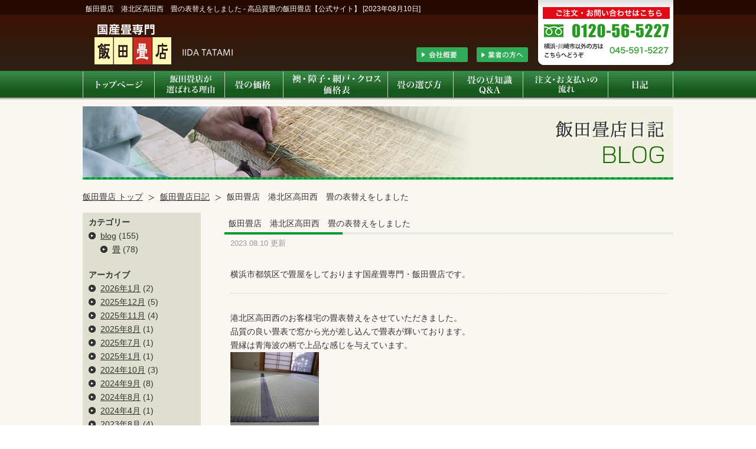

--- FILE ---
content_type: text/html; charset=UTF-8
request_url: https://www.tatami-iida.com/1394
body_size: 5769
content:
<!DOCTYPE HTML>
<html lang="ja">
<head>
	<meta charset="utf-8">
<link rel="alternate" type="application/rss+xml" title="飯田畳店 &raquo; 飯田畳店　港北区高田西　畳の表替えをしました のコメントのフィード" href="https://www.tatami-iida.com/1394/feed" />
		<script type="text/javascript">
			window._wpemojiSettings = {"baseUrl":"https:\/\/s.w.org\/images\/core\/emoji\/72x72\/","ext":".png","source":{"concatemoji":"https:\/\/www.tatami-iida.com\/wordpress\/wp-includes\/js\/wp-emoji-release.min.js?ver=4.2.38"}};
			!function(e,n,t){var a;function o(e){var t=n.createElement("canvas"),a=t.getContext&&t.getContext("2d");return!(!a||!a.fillText)&&(a.textBaseline="top",a.font="600 32px Arial","flag"===e?(a.fillText(String.fromCharCode(55356,56812,55356,56807),0,0),3e3<t.toDataURL().length):(a.fillText(String.fromCharCode(55357,56835),0,0),0!==a.getImageData(16,16,1,1).data[0]))}function i(e){var t=n.createElement("script");t.src=e,t.type="text/javascript",n.getElementsByTagName("head")[0].appendChild(t)}t.supports={simple:o("simple"),flag:o("flag")},t.DOMReady=!1,t.readyCallback=function(){t.DOMReady=!0},t.supports.simple&&t.supports.flag||(a=function(){t.readyCallback()},n.addEventListener?(n.addEventListener("DOMContentLoaded",a,!1),e.addEventListener("load",a,!1)):(e.attachEvent("onload",a),n.attachEvent("onreadystatechange",function(){"complete"===n.readyState&&t.readyCallback()})),(a=t.source||{}).concatemoji?i(a.concatemoji):a.wpemoji&&a.twemoji&&(i(a.twemoji),i(a.wpemoji)))}(window,document,window._wpemojiSettings);
		</script>
		<style type="text/css">
img.wp-smiley,
img.emoji {
	display: inline !important;
	border: none !important;
	box-shadow: none !important;
	height: 1em !important;
	width: 1em !important;
	margin: 0 .07em !important;
	vertical-align: -0.1em !important;
	background: none !important;
	padding: 0 !important;
}
</style>
<link rel='stylesheet' id='contact-form-7-css'  href='https://www.tatami-iida.com/wordpress/wp-content/plugins/contact-form-7/includes/css/styles.css?ver=4.3.1' type='text/css' media='all' />
<link rel='stylesheet' id='wp-pagenavi-css'  href='https://www.tatami-iida.com/wordpress/wp-content/plugins/wp-pagenavi/pagenavi-css.css?ver=2.70' type='text/css' media='all' />
<script type='text/javascript' src='https://www.tatami-iida.com/wordpress/wp-includes/js/jquery/jquery.js?ver=1.11.2'></script>
<script type='text/javascript' src='https://www.tatami-iida.com/wordpress/wp-includes/js/jquery/jquery-migrate.min.js?ver=1.2.1'></script>
<link rel='canonical' href='https://www.tatami-iida.com/1394' />
<link rel='shortlink' href='https://www.tatami-iida.com/?p=1394' />
	<title>飯田畳店　港北区高田西　畳の表替えをしました - 高品質畳の飯田畳店【公式サイト】 [2023年08月10日]</title>
	<meta name="description" content="飯田畳店　港北区高田西　畳の表替えをしました - 横浜市都筑区の国産畳専門、飯田畳店" />
	<meta name="keywords" content="飯田畳店　港北区高田西　畳の表替えをしました,畳張替え,都筑区,港北区,青葉区,宮前区,緑区,横浜市,川崎市,琉球畳">

		<link rel="stylesheet" href="https://www.tatami-iida.com/wordpress/wp-content/themes/iidatatami/iidatatami.css" type="text/css">
		<script src="https://ajax.googleapis.com/ajax/libs/jquery/2.1.4/jquery.min.js" type="text/javascript" ></script>






	<!-- GA -->
	<script>
	  (function(i,s,o,g,r,a,m){i['GoogleAnalyticsObject']=r;i[r]=i[r]||function(){
	  (i[r].q=i[r].q||[]).push(arguments)},i[r].l=1*new Date();a=s.createElement(o),
	  m=s.getElementsByTagName(o)[0];a.async=1;a.src=g;m.parentNode.insertBefore(a,m)
	  })(window,document,'script','//www.google-analytics.com/analytics.js','ga');

	  ga('create', 'UA-1301357-1', 'auto');
	  ga('send', 'pageview');

	</script>

	<!-- Google tag (gtag.js) -->
		<script async src="https://www.googletagmanager.com/gtag/js?id=G-WZXS5P412Y"></script>
		<script>
		window.dataLayer = window.dataLayer || [];
		function gtag(){dataLayer.push(arguments);}
		gtag('js', new Date());

		gtag('config', 'G-WZXS5P412Y');
		</script>

</head>
<body>
<a name="top"></a>

<!-- wrap -->
<div id="wrap">

	<!-- header -->
	<header>
		<div id="header_top">
						<h1>飯田畳店　港北区高田西　畳の表替えをしました - 高品質畳の飯田畳店【公式サイト】 [2023年08月10日]</h1>
			<a href="https://www.tatami-iida.com/"><img id="logo" src="https://www.tatami-iida.com/wordpress/wp-content/themes/iidatatami/images/logo.jpg" alt="国産畳専門 飯田畳店 IIDA TATAMI"></a>
			<ul id="subbtn">
				<li><a href="https://www.tatami-iida.com/company"><img class="over" src="https://www.tatami-iida.com/wordpress/wp-content/themes/iidatatami/images/navi_subbtn_01.jpg" alt="会社概要"></a></li>
				<li><a href="https://www.tatami-iida.com/trader"><img class="over" src="https://www.tatami-iida.com/wordpress/wp-content/themes/iidatatami/images/navi_subbtn_02.jpg" alt="業者の方へ"></a></li>
			</ul>
			<img id="top_telno_01" src="https://www.tatami-iida.com/wordpress/wp-content/themes/iidatatami/images/top_telno_01.jpg" alt="ご注文・お問合わせはこちら：0120-56-5227">
			<img id="top_telno_02" src="https://www.tatami-iida.com/wordpress/wp-content/themes/iidatatami/images/top_telno_02.jpg" alt="横浜・川崎市以外の方はこちら：045-591-5227">
		</div>
		<div id="header_bottom">
						<nav>
			<ul id="top_navigation">
				<li><a href="https://www.tatami-iida.com/"><img src="https://www.tatami-iida.com/wordpress/wp-content/themes/iidatatami/images/navibtn_01.jpg" alt="トップページ" class="over"></a></li>
				<li><a href="https://www.tatami-iida.com/about"><img src="https://www.tatami-iida.com/wordpress/wp-content/themes/iidatatami/images/navibtn_02.jpg" alt="飯田畳店が選ばれる理由" class="over"></a></li>
				<li><a href="https://www.tatami-iida.com/price"><img src="https://www.tatami-iida.com/wordpress/wp-content/themes/iidatatami/images/navibtn_03.jpg" alt="畳の価格" class="over"></a></li>
				<li><a href="https://www.tatami-iida.com/price_other"><img src="https://www.tatami-iida.com/wordpress/wp-content/themes/iidatatami/images/navibtn_04.jpg" alt="襖・障子・網戸・クロス価格表" class="over"></a></li>

				<li><a href="https://www.tatami-iida.com/choice"><img src="https://www.tatami-iida.com/wordpress/wp-content/themes/iidatatami/images/navibtn_05.jpg" alt="畳の選び方" class="over"></a></li>
				<li><a href="https://www.tatami-iida.com/qa"><img src="https://www.tatami-iida.com/wordpress/wp-content/themes/iidatatami/images/navibtn_06.jpg" alt="畳の豆知識Q&A" class="over"></a></li>
				<li><a href="https://www.tatami-iida.com/flow"><img src="https://www.tatami-iida.com/wordpress/wp-content/themes/iidatatami/images/navibtn_07.jpg" alt="注文・お支払いの流れ" class="over"></a></li>
				<li><a href="https://www.tatami-iida.com/category/blog"><img src="https://www.tatami-iida.com/wordpress/wp-content/themes/iidatatami/images/navibtn_08.jpg" alt="日記" class="over"></a></li>
			</ul>
			</nav>
		</div>
	</header>
	<!-- /header -->

	<!-- contents -->
	<div id="contents">

		<div id="topimg_area">
			<img src="https://www.tatami-iida.com/wordpress/wp-content/themes/iidatatami/images/topimg_blog.jpg" alt="飯田畳店ブログ">
		</div>

				<ul id="pankuz">
			<li><a href="https://www.tatami-iida.com/">飯田畳店 トップ</a></li>
						<li><a href="https://www.tatami-iida.com/category/blog">飯田畳店日記</a></li>
			<li>飯田畳店　港北区高田西　畳の表替えをしました</li>
					</ul>

		<!-- main_area -->
		<div id="main_area">

			<!-- main_clm -->
			<div id="main_clm">

									<div id="page_contents_area">

						<article id="blogdatail_page">
						<section>
							<h1 class="blog_subtitle">飯田畳店　港北区高田西　畳の表替えをしました</h1>
							<p class="update_date">2023.08.10 更新</p>
							<div id="blog_contents_area">
							
							<p style="margin-bottom:30px; padding-bottom:20px; border-bottom:dotted 1px #ccc;">横浜市都筑区で畳屋をしております国産畳専門・飯田畳店です。</p>

							
							<p>港北区高田西のお客様宅の畳表替えをさせていただきました。<br />品質の良い畳表で窓から光が差し込んで畳表が輝いております。<br />畳縁は青海波の柄で上品な感じを与えています。</p><div id="attachment_1395" style="width: 160px" class="wp-caption alignnone"><img class="size-thumbnail wp-image-1395" src="https://www.tatami-iida.com/wordpress/wp-content/uploads/2023/07/IMG_2962-150x150.jpg" alt="港北区高田西　畳の表替え写真" width="150" height="150" /><p class="wp-caption-text">畳の表替え写真</p></div>							
							<p style="margin-top:30px; padding-top:20px; border-top:solid 1px #ccc;">新畳、畳表替え、琉球畳など畳のことならお気軽にご連絡ください。<br />
<br />
飯田畳店株式会社<br />
神奈川県横浜市都筑区南山田町３９８９<br />
フリーダイヤル：0120-56-5227<br />
ＴＥＬ：045-591-5227（横浜・川崎以外の方はこちら）<br />
営業時間：8時から18時30分<br />
定休日：日曜日（電話によるお問い合わせは無休）<br />
営業範囲：横浜市都筑区、港北区、青葉区、緑区、川崎市宮前区、高津区を中心に横浜市及び川崎市全域<br />
飯田畳店ホームページ：https://www.tatami-iida.com/</p>
							</div>
						</section>
						</article>

					</div>
				
				
			</div>
			<!-- /main_clm -->

			<!-- sidebar_clm -->
			<div id="sidebar_clm">

				
							<nav>
				<div id="blog_side">
					<ul id="category_list">
						<li class="categories"><h3>カテゴリー</h3><ul>	<li class="cat-item cat-item-1"><a href="https://www.tatami-iida.com/category/blog" >blog</a> (155)
<ul class='children'>
	<li class="cat-item cat-item-5"><a href="https://www.tatami-iida.com/category/blog/%e7%95%b3" >畳</a> (78)
</li>
</ul>
</li>
</ul></li>					</ul>
					<h3>アーカイブ</h3>
					<ul id="archive_list">
							<li><a href='https://www.tatami-iida.com/date/2026/01'>2026年1月</a>&nbsp;(2)</li>
	<li><a href='https://www.tatami-iida.com/date/2025/12'>2025年12月</a>&nbsp;(5)</li>
	<li><a href='https://www.tatami-iida.com/date/2025/11'>2025年11月</a>&nbsp;(4)</li>
	<li><a href='https://www.tatami-iida.com/date/2025/08'>2025年8月</a>&nbsp;(1)</li>
	<li><a href='https://www.tatami-iida.com/date/2025/07'>2025年7月</a>&nbsp;(1)</li>
	<li><a href='https://www.tatami-iida.com/date/2025/01'>2025年1月</a>&nbsp;(1)</li>
	<li><a href='https://www.tatami-iida.com/date/2024/10'>2024年10月</a>&nbsp;(3)</li>
	<li><a href='https://www.tatami-iida.com/date/2024/09'>2024年9月</a>&nbsp;(8)</li>
	<li><a href='https://www.tatami-iida.com/date/2024/08'>2024年8月</a>&nbsp;(1)</li>
	<li><a href='https://www.tatami-iida.com/date/2024/04'>2024年4月</a>&nbsp;(1)</li>
	<li><a href='https://www.tatami-iida.com/date/2023/08'>2023年8月</a>&nbsp;(4)</li>
	<li><a href='https://www.tatami-iida.com/date/2023/07'>2023年7月</a>&nbsp;(4)</li>
	<li><a href='https://www.tatami-iida.com/date/2023/06'>2023年6月</a>&nbsp;(1)</li>
	<li><a href='https://www.tatami-iida.com/date/2023/04'>2023年4月</a>&nbsp;(2)</li>
	<li><a href='https://www.tatami-iida.com/date/2022/06'>2022年6月</a>&nbsp;(3)</li>
	<li><a href='https://www.tatami-iida.com/date/2022/04'>2022年4月</a>&nbsp;(1)</li>
	<li><a href='https://www.tatami-iida.com/date/2022/03'>2022年3月</a>&nbsp;(2)</li>
	<li><a href='https://www.tatami-iida.com/date/2021/12'>2021年12月</a>&nbsp;(1)</li>
	<li><a href='https://www.tatami-iida.com/date/2021/09'>2021年9月</a>&nbsp;(1)</li>
	<li><a href='https://www.tatami-iida.com/date/2021/08'>2021年8月</a>&nbsp;(1)</li>
	<li><a href='https://www.tatami-iida.com/date/2021/07'>2021年7月</a>&nbsp;(4)</li>
	<li><a href='https://www.tatami-iida.com/date/2021/05'>2021年5月</a>&nbsp;(5)</li>
	<li><a href='https://www.tatami-iida.com/date/2021/04'>2021年4月</a>&nbsp;(2)</li>
	<li><a href='https://www.tatami-iida.com/date/2021/03'>2021年3月</a>&nbsp;(1)</li>
	<li><a href='https://www.tatami-iida.com/date/2021/02'>2021年2月</a>&nbsp;(4)</li>
	<li><a href='https://www.tatami-iida.com/date/2021/01'>2021年1月</a>&nbsp;(3)</li>
	<li><a href='https://www.tatami-iida.com/date/2020/12'>2020年12月</a>&nbsp;(1)</li>
	<li><a href='https://www.tatami-iida.com/date/2020/01'>2020年1月</a>&nbsp;(1)</li>
	<li><a href='https://www.tatami-iida.com/date/2019/10'>2019年10月</a>&nbsp;(2)</li>
	<li><a href='https://www.tatami-iida.com/date/2018/12'>2018年12月</a>&nbsp;(1)</li>
	<li><a href='https://www.tatami-iida.com/date/2018/08'>2018年8月</a>&nbsp;(5)</li>
	<li><a href='https://www.tatami-iida.com/date/2018/06'>2018年6月</a>&nbsp;(2)</li>
	<li><a href='https://www.tatami-iida.com/date/2018/05'>2018年5月</a>&nbsp;(2)</li>
	<li><a href='https://www.tatami-iida.com/date/2018/04'>2018年4月</a>&nbsp;(8)</li>
	<li><a href='https://www.tatami-iida.com/date/2018/03'>2018年3月</a>&nbsp;(3)</li>
	<li><a href='https://www.tatami-iida.com/date/2018/01'>2018年1月</a>&nbsp;(6)</li>
	<li><a href='https://www.tatami-iida.com/date/2017/10'>2017年10月</a>&nbsp;(1)</li>
	<li><a href='https://www.tatami-iida.com/date/2017/09'>2017年9月</a>&nbsp;(1)</li>
	<li><a href='https://www.tatami-iida.com/date/2017/08'>2017年8月</a>&nbsp;(2)</li>
	<li><a href='https://www.tatami-iida.com/date/2017/07'>2017年7月</a>&nbsp;(4)</li>
	<li><a href='https://www.tatami-iida.com/date/2017/06'>2017年6月</a>&nbsp;(4)</li>
	<li><a href='https://www.tatami-iida.com/date/2017/05'>2017年5月</a>&nbsp;(1)</li>
	<li><a href='https://www.tatami-iida.com/date/2017/04'>2017年4月</a>&nbsp;(2)</li>
	<li><a href='https://www.tatami-iida.com/date/2016/12'>2016年12月</a>&nbsp;(3)</li>
	<li><a href='https://www.tatami-iida.com/date/2016/10'>2016年10月</a>&nbsp;(6)</li>
	<li><a href='https://www.tatami-iida.com/date/2016/09'>2016年9月</a>&nbsp;(2)</li>
	<li><a href='https://www.tatami-iida.com/date/2016/08'>2016年8月</a>&nbsp;(10)</li>
	<li><a href='https://www.tatami-iida.com/date/2016/07'>2016年7月</a>&nbsp;(7)</li>
	<li><a href='https://www.tatami-iida.com/date/2016/06'>2016年6月</a>&nbsp;(10)</li>
	<li><a href='https://www.tatami-iida.com/date/2016/04'>2016年4月</a>&nbsp;(1)</li>
	<li><a href='https://www.tatami-iida.com/date/2016/02'>2016年2月</a>&nbsp;(2)</li>
	<li><a href='https://www.tatami-iida.com/date/2016/01'>2016年1月</a>&nbsp;(1)</li>
	<li><a href='https://www.tatami-iida.com/date/2015/07'>2015年7月</a>&nbsp;(1)</li>
					</ul>
				</div>
				</nav>
			

				<dl id="side_shop_info_area">
					<dt>飯田畳店</dt>
					<dd>
						<p><img src="https://www.tatami-iida.com/wordpress/wp-content/themes/iidatatami/images/side_shop_pic.jpg" alt="飯田畳店"></p>
						飯田畳店株式会社<br>
						神奈川県横浜市都筑区<br>
						南山田町3989
						<ul id="side_telno">
							<li>0120-56-5227</li>
							<li>045-591-5227</li>
						</ul>
						営業時間：8：00～19：00<br>
						代表：飯田保男
					</dd>
				</dl>

															<p style="padding: 5px; background:#fff; margin-top:10px;">2026.01.18 更新</p>
								
				
			</div>
			<!-- /sidebar_clm -->

		</div>
		<!-- /main_area -->

	</div>
	<!-- /contents -->


	<div class="footer_btn">
		<ul>
			<li>
				<a href="https://www.tatami-iida.com/about/" onclick="ga('send', 'event',  'click', 'btn', 'footer_btn_about');">
					<img src="https://www.tatami-iida.com/wordpress/wp-content/themes/iidatatami/images/footer_btn_about.png" alt="飯田畳店が選ばれる理由" /><br />
					飯田畳店が選ばれる理由を詳しく見る
				</a>
			</li>
			<li>
				<a href="https://www.tatami-iida.com/price/" onclick="ga('send', 'event',  'click', 'btn', 'footer_btn_price');">
					<img src="https://www.tatami-iida.com/wordpress/wp-content/themes/iidatatami/images/footer_btn_price.png" alt="畳替え価格表" /><br />
					畳替え・新畳・畳裏返しの詳しい価格表を見る
				</a>
			</li>
			<li>
				<a href="https://www.tatami-iida.com/choice/" onclick="ga('send', 'event',  'click', 'btn', 'footer_btn_choice');">
					<img src="https://www.tatami-iida.com/wordpress/wp-content/themes/iidatatami/images/footer_btn_choice.png" alt="畳表の品質の見分け方・畳の選び方" /><br />
					畳表の品質の見分け方・畳の選び方
				</a>
			</li>
		</ul>
	</div>

	<!-- footer -->
	<footer>
		<div id="toplink_area">
			<!-- a href="#top"><img src="https://www.tatami-iida.com/wordpress/wp-content/themes/iidatatami/images/toplink_btn.jpg" alt="TOP"></a -->
			
						<a href="#top">「飯田畳店　港北区高田西　畳の表替えをしましたページ」の先頭に戻る</a>
					</div>
		<div id="footer_top">
			<a href="https://www.tatami-iida.com/"><img id="footer_logo" class="over" src="https://www.tatami-iida.com/wordpress/wp-content/themes/iidatatami/images/footer_logo.jpg" alt="飯田畳店"></a>
			<dl id="company">
				<dt>飯田畳店株式会社</dt>
				<dd>
					神奈川県横浜市都筑区南山田町3989
					<ul id="footer_telno">
						<li>0120-56-5227</li>
						<li>045-591-5227</li>
					</ul>
					<p>※ 横浜・川崎市以外の方はこちら</p>
					営業時間：8：00～19：00（受付無休）
				</dd>
			</dl>
			<div id="cr_area">
				<dl>
					<dt><img src="https://www.tatami-iida.com/wordpress/wp-content/themes/iidatatami/images/cr_area_title.jpg" alt="対応エリア"></dt>
					<dd>
						<p>
							<img src="https://www.tatami-iida.com/wordpress/wp-content/themes/iidatatami/images/cr_area_subtitle.png" alt="横浜・川崎、全域対応できます">
						</p>
						【神奈川県 横浜市】<br>
						都筑区/港北区/青葉区/緑区/<br>
						神奈川区/保土ヶ谷区/旭区/鶴見区<br>
						瀬谷区/西区/南区/中区/港南区<br>
						泉区/戸塚区/栄区/磯子区/金沢区<br>
						<br>
						【神奈川県 川崎市】<br>
						宮前区/高津区/多摩区/麻生区/<br>
						中原区/幸区/川崎区
					</dd>
				</dl>
				<img id="cr_area_map" src="https://www.tatami-iida.com/wordpress/wp-content/themes/iidatatami/images/cr_area_map.jpg" alt="対応エリア">
			</div>
			<ul id="footer_navi">
				<li><a href="https://www.tatami-iida.com/">飯田畳店トップページ</a></li>
				<li><a href="https://www.tatami-iida.com/about">飯田畳店が選ばれる理由</a></li>
				<li><a href="https://www.tatami-iida.com/price">畳替え価格表</a></li>
				<li><a href="https://www.tatami-iida.com/price_other">襖・障子・網戸・クロス 価格表</a></li>
				<li><a href="https://www.tatami-iida.com/chashitsu">茶室の畳・寺社神社の畳</a></li>
				<li><a href="https://www.tatami-iida.com/choice">畳の選び方</a></li>
				<li><a href="https://www.tatami-iida.com/qa">畳の豆知識・Q&A</a></li>
				<li><a href="https://www.tatami-iida.com/category/blog">飯田畳店日記</a></li>
				<li><a href="https://www.tatami-iida.com/trader">業者の方はこちら</a></li>
				<li><a href="https://www.tatami-iida.com/flow">注文・施工・お支払いの流れ</a></li>
				<li><a href="https://www.tatami-iida.com/company">会社概要</a></li>
				<li><a href="https://www.tatami-iida.com/contact">お問い合わせ</a></li>
			</ul>
		</div>
		<div id="footer_bottom">
			<address>Copyright &copy;2004 - 2026 <a href="https://www.tatami-iida.com/">飯田畳店</a> All Right Reserved.</address>
		</div>
	</footer>
	<!-- /footer -->

</div>
<!-- /wrap -->


<script src="https://www.tatami-iida.com/wordpress/wp-content/themes/iidatatami/js/btnlink.js" type="text/javascript" charset="utf-8"></script>
<script src="https://www.tatami-iida.com/wordpress/wp-content/themes/iidatatami/js/smoothscroll.js" type="text/javascript" charset="utf-8"></script>


<script type='text/javascript' src='https://www.tatami-iida.com/wordpress/wp-content/plugins/contact-form-7/includes/js/jquery.form.min.js?ver=3.51.0-2014.06.20'></script>
<script type='text/javascript'>
/* <![CDATA[ */
var _wpcf7 = {"loaderUrl":"https:\/\/www.tatami-iida.com\/wordpress\/wp-content\/plugins\/contact-form-7\/images\/ajax-loader.gif","recaptchaEmpty":"\u3042\u306a\u305f\u304c\u30ed\u30dc\u30c3\u30c8\u3067\u306f\u306a\u3044\u3053\u3068\u3092\u8a3c\u660e\u3057\u3066\u304f\u3060\u3055\u3044\u3002","sending":"\u9001\u4fe1\u4e2d ..."};
/* ]]> */
</script>
<script type='text/javascript' src='https://www.tatami-iida.com/wordpress/wp-content/plugins/contact-form-7/includes/js/scripts.js?ver=4.3.1'></script>




</body>
</html>


--- FILE ---
content_type: text/css
request_url: https://www.tatami-iida.com/wordpress/wp-content/themes/iidatatami/iidatatami.css
body_size: 7414
content:
@charset "utf-8";

/*
Theme Name: iidatatami
Theme URI: http://www.urban-sp.jp/
Description: 各ページ毎の内部構成に関するもののみになります
Version: 1.0
Author: URBAN PLANNING
Author URI: http://www.urban-sp.jp/
Tags: 
*/


@import "iidatatami_base.css";



.pc_OFF{
	display:none !important;
}



/* 共通部分
---------------------------------------------------- */

/* 末端の対応エリア */
#taio_area{
	width:780px;
	height:270px;
	position:relative;
	margin:0px auto 30px;
}

#taio_area dt{
	position:absolute;
	left:0px;
	top:0px;
}

#taio_area dd{
	position:absolute;
	left:110px;
	top:50px;
	width:640px;
	font-size:90%;
}

#taio_area dd .area{
	margin-bottom:10px;
}

#taio_area dd #taio_att li{
	list-style:none;
	padding-left:1em;
	text-indent:-1.5em;
}

/* 末端の2つのボタン */
#bottom_shortcut{
	background: url("images/bottom_test.png") no-repeat;
	overflow:hidden;
	width:760px;
	height: 150px;
	margin-bottom:30px;
	position:relative;

}

#bottom_shortcut li{
	list-style:none;
	width:360px;
	height:52px;
	margin: 15px 10px;
}

/* ご注文・お問い合わせはこちら */

#toiawase_area {
	position:absolute;
	left:660px;
	top:68px;
}

/* 最上部画像 */
#topimg_area{
	margin:0px auto 10px;
}

/* パンくずリスト */
#pankuz{
	margin:0px auto 15px;
}

#pankuz li{
	display:inline;
	padding-right:25px;
	background:url("images/pankuz_delimiter.png") no-repeat right 2px;
}

#pankuz li:last-child{
	padding-right:0px;
	background:none;
}

/* 各ページサブタイトル */
#page_contents_area h1.subtitle{
	background:url("images/subtitle_bg.jpg") no-repeat;
	font-size:150%;
	font-weight:normal;
	height:50px;
	padding:10px 15px 0px 55px;
	margin-bottom:30px;
}


/* トップページ
---------------------------------------------------- */
#top_mainpic_area{
	overflow:hidden;
}

.top_mainpic{
	float: left;
	width: 720px;
	height: 300px;
	background: #DEECDC;
	position: relative;
	font-family:"ヒラギノ丸ゴ Pro W4","ヒラギノ丸ゴ Pro","Hiragino Maru Gothic Pro","ヒラギノ角ゴ Pro W3","Hiragino Kaku Gothic Pro","HG丸ｺﾞｼｯｸM-PRO","HGMaruGothicMPRO";

}

.top_mainpic .top_mainpic_grn{
	position: absolute;
	top:40px;
	left: 80px;
	background: url("images/top_mainpic_grn.jpg");
	color: #fff;
	padding: 3px 15px;
	letter-spacing: 2px;
	font-weight: bold;
	font-size: 120%;
	text-align: center;
}

.top_mainpic strong{
	position: absolute;
	top:80px;
	left: 0px;
	width: 305px;
	font-style: italic;
	color: #13571A;
	font-size: 48px;
	text-align: center;
}

.top_mainpic .top_mainpic_txt{
	position: absolute;
	top:170px;
	left: 0px;
	width: 305px;
	font-size: 140%;
	text-align: center;
	font-weight: bold;

}

.top_mainpic img{
	position: absolute;
	right: 0px;
}

/* TOPページ｜私が伺います */
#daihyo_area{
	float:right;
	width:265px;
	height:300px;
	position:relative;
}

#daihyo_pic{
	position:absolute;
	left:0px;
	top:0px;
}

#daihyo_blog_btn{
	position:absolute;
	left:55px;
	top:240px;
}

/* TOPページ｜サブタイ */
.top_subtitle{
	margin:0px auto 20px;
}


/* TOPページ｜飯田畳店が選ばれる理由 */
#top_about{
	background: url("images/top_about_bg.jpg") repeat-y;
	overflow:hidden;
	margin:0px auto 30px;
	width:760px;
	min-height:400px;
}

#top_about li{
	list-style:none;
	float:left;
	margin:0px 15px 15px 0px;
	overflow:hidden;
	width:370px;
}

#top_about li:nth-child(even){
	margin-right:0px;
}

#top_about li .about_pic{
	float:left;
}

#top_about li>dl{
	float:right;
	width:225px;
}

#top_about li:last-child{
	padding-top:15px;
}
#top_about li a{
	text-decoration : none ;
}
#top_about li a:hover{
	text-decoration:underline ;
}


.whatLead{
	margin-bottom:40px;
    border: #093 2px solid;
    padding: 15px 20px;
    background: #fff;
}
.whatLead h2{
	font-weight:bold;
	text-align:center;
	margin-bottom:20px;
	background:#528b4f;
	color:#fff;
	font-size:18px;
	padding:10px;
	letter-spacing:1px;
}
.whatLead p{

}



.about_fake{
	text-align: center;
	margin-bottom: 20px;
}


/* TOPページ｜商品一覧 */
#top_item_list{
	display:flex;
	justify-content:space-between;
	flex-wrap:wrap;
}

#top_item_list li{
	flex-basis:240px;
	margin-bottom:20px;
}


#top_item_more_link{
	text-align:right;
	margin:0px auto 30px;
	padding-right:10px;
}


/* TOPページ｜飯田畳店日記・畳の豆知識Q&A */
.top_subtitle.link{
	height:50px;
	position:relative;
}

.top_subtitle.link .subtitle{
	position:absolute;
	left:0px;
	top:0px;
}

.top_subtitle.link .more_btn{
	position:absolute;
	left:655px;
	top:15px;
}

/* TOPページ｜飯田畳店日記 */
#top_diary_list{
	border:#A0765E 2px solid;
	padding:15px 15px;
	background:#fff;
	width:725px;
	height:120px;
	overflow-y:scroll;
	margin-bottom:30px;
}

#top_diary_list li{
	list-style:none;
	border-bottom:#76605B 1px dashed;
	padding:10px 15px;
}

#top_diary_list li dl{
	overflow:hidden;
}

#top_diary_list li dl dt{
	float:left;
	width:150px;
}

#top_diary_list li dl dd{
	float:left;
}

/* TOPページ｜畳の豆知識・Q&A */
.top_qa_box{
	overflow:hidden;
	border:#A0765E 2px solid;
	padding:15px 15px 0px;
	background:#fff;
	width:725px;
	margin-bottom:30px;
}

.top_qa_list{
	width:720px;
	display:table;
}

.top_qa_list li{
	list-style:none;
	padding:0px 0px 15px 30px;
	background:url("images/qa_list_icon.png") no-repeat;
	margin-bottom:15px;
	display:table-cell;
	width:190px;
}



/* 畳の価格
---------------------------------------------------- */

/* リード部 */
#price_page #price_lead_list_area{
	padding:0px 25px;
	margin-bottom:30px;
}

#price_page #price_lead_list_area dt{
	margin-bottom:5px;
}

#price_page #price_lead_list{
	border:#093 2px solid;
	padding:15px 20px;
	background:#fff;
}

#price_page #price_lead_list li{
	list-style:none;
	padding-left:45px;
	margin-bottom:15px;
	min-height:30px;
	font-size:120%;
}

#price_page #price_lead_list li:nth-child(1){ background: url("images/price_lead_list_01.jpg") no-repeat; }
#price_page #price_lead_list li:nth-child(2){ background: url("images/price_lead_list_02.jpg") no-repeat; }
#price_page #price_lead_list li:nth-child(3){ background: url("images/price_lead_list_03.jpg") no-repeat; }
#price_page #price_lead_list li:last-child{ margin-bottom:0px; }


/* ナビゲーション */
#price_page #price_navi{
	margin:0px auto 30px;
	display:flex;
	justify-content:center;
	flex-wrap:wrap;
}

#price_page #price_navi li{
	list-style:none;
	flex-basis:150px;
	text-align:center;
}

#price_page #price_navi li:first-child{ margin-left:0px; }

/* サブタイトル */
#price_page .price_genre_title{
	width:730px;
	height:45px;
	background:#fff;
	border:#212121 3px solid;
}

#price_page .price_genre_title>p{
	background:#212121;
	color:#fff;
	font-size:140%;
	font-weight:normal;
	height:41px;
	margin-left:10px;
	padding-left:14px;
	padding-top:4px;
}

/* 価格表 リード部・計算部 */
#price_page .price_calc_area{
	background:#fff;
	display:table;
	width:670px;
	padding:20px 30px;
	/* margin-bottom:30px; */
	font-size:95%;
}


.priceTblTitle {
	text-align:center;
	background:#fff;
	padding:5px 0;
	width:729px;
}
.priceTblTitle img{
}



#price_page .price_calc_title{
	display:table-cell;
	vertical-align:top;
	width:110px;
}

#price_page .price_calc_title .calc_title{
	color:#0C9944;
	font-size:120%;
}

#price_page .price_calc_main{
	display:table-cell;
	vertical-align:top;
}

#price_page .price_calc_main .price{
	color:#c00;
	font-size:150%;
}

#price_page .genre_text_area{
	background:#fff;
	width:670px;
	padding:20px 30px;
	/*margin-bottom:30px;*/
	font-size:95%;
}


/* 価格表部分 */
#price_page .price_table{
	background: url("images/price_table_bg.jpg") repeat-y;
	width:730px;
	border-top:#333 3px solid;
	margin-bottom:30px;
}

#price_page .price_table li{
	list-style:none;
}

#price_page .price_table li dl{
	display:table;
	width:100%;
}

#price_page .price_table li dt,
#price_page .price_table li dd{
	display:table-cell;
	border-left:#333 3px solid;
	border-right:#333 3px solid;
	border-bottom:#333 3px solid;
}



#price_page .price_table li:first-child dt,
#price_page .price_table li:first-child dd{}

#price_page .price_table li dt{
	width:165px;
	padding:5px 10px;
	text-align:center;
	vertical-align:middle;
	border-right:none;
}

#price_page .price_table li dd{
	background:#fff;
	vertical-align:middle;
}

#price_page .price_table li dd .spec_area{
	display:table;
}

#price_page .price_table li dd .spec_area .desc_text{
	display:table-cell;
	vertical-align:middle;
	padding:5px 15px;
	width:170px;
	font-size:85%;
}

#price_page .price_table li dd .spec_area .desc_text.aligncenter{ text-align:center; }

#price_page .price_table li dd .spec_area .desc_text sup{vertical-align: super;}


#price_page .price_table li dd .spec_area .price_ico{
	display:table-cell;
	vertical-align:middle;
	width:60px;
	padding-top:6px;
	padding-left:10px;
}

#price_page .price_table li dd .spec_area .price{
	display:table-cell;
	vertical-align:middle;
	color:#c00;
	font-weight:bold;
	width:215px;
	text-align:center;
}

#price_page .price_table li dd .spec_area .price>span{
	color:#c00;
	line-height:1;
}

#price_page .price_table li dd .spec_area .price span.num{
	font-size:200%;
	color:#c00;
	padding-top:6px;
}

#price_page .price_table li dd .spec_area .price_btn{
	display:table-cell;
	vertical-align:middle;
	padding-top:6px;
}

#price_page .price_table li dd .spec_area .zeiPrice{
	font-size:8px !important;
	color:#c00 !important;
}
#price_page .price_table li.pricetit dl,#price_page .price_table li.pricetit dt,#price_page .price_table li.pricetit dd{
background: #333;
color: #fff;
font-size: 12px;
font-weight: bold;
padding: 0px;
}

#price_page .price_table li.pricetit dd .desc_text{
color: #fff;
font-size: 12px;
text-align: center;
font-weight: bold;
padding: 0px;
}

#price_page .price_table li.pricetit dd .price{
color: #fff;
font-size: 12px;
font-weight: bold;
width: 300px;
text-align: center;

}


#price_page .label_kagaku{
	color:#f00;
	font-weight:bold;
}

/* 価格表部分（その2） */
#price_page .price_table_ptn2{
	padding:20px 10px;
	display:table;
	width:710px;
	background:#fff;
	margin-bottom:30px;
}

#price_page .price_table_ptn2 li{
	list-style:none;
	display:table-cell;
	text-align:center;
	vertical-align:top;
}

#price_page .price_table_ptn2 .clm_name_line{
	display:table;
	width:340px;
	border-left:#333 3px solid;
	margin:0px auto;
}

/* 項目名 */
#price_page .price_table_ptn2 .clm_name_line div{
	display:table-cell;
	background:#000;
	color:#fff;
	border-top:#333 3px solid;
	border-right:#333 3px solid;
	font-size:90%;
}

#price_page .price_table_ptn2 dd>.clm_name_line div:nth-child(1){ width:120px; }
#price_page .price_table_ptn2 dd>.clm_name_line div:nth-child(2){ width:70px; }
#price_page .price_table_ptn2 dd>.clm_name_line div:nth-child(3){ width:141px; }

#price_page .price_table_ptn2 .clm_item_line{
	display:table;
	width:340px;
	border-bottom:#333 3px solid;
	border-left:#333 3px solid;
	margin:0px auto;
}

/* 本文 */
#price_page .price_table_ptn2 .clm_item_line div{
	display:table-cell;
	background:#000;
	color:#666;
	border-right:#333 3px solid;
	font-size:90%;
	vertical-align:middle;
	line-height:1;
}

#price_page .price_table_ptn2 dd>.clm_item_line div:nth-child(1){
	width:120px;
	background:#DDD;
}

#price_page .price_table_ptn2 dd>.clm_item_line div:nth-child(2){
	width:70px;
	background:#fff;
}

#price_page .price_table_ptn2 dd>.clm_item_line div:nth-child(3){
	width:141px;
	background:#fff;
	color:#c00;
	font-weight:bold;
	font-size:17px;
	text-align:center !important;
	padding-left:10px;
	text-align:right;
	line-height:1.3;
}

#price_page .price_table_ptn2 dd>.clm_item_line div:nth-child(3) span{
	font-size:165%;
	color:#c00;
}

/* 各行の高さ指定 */
#price_page .price_table_ptn2 li:nth-child(1) .clm_item_line div:nth-child(1){ height:102px; }
#price_page .price_table_ptn2 li:nth-child(2) .clm_item_line div:nth-child(1){ height:102px; }


/* 畳替えの種類 */
#price_page #tatamigae_list{
	padding-top:20px;
	margin:0px auto 30px;
}

#price_page #tatamigae_list li{
	list-style:none;
	display:inline-block;
}
.price_table_ptn2 .zeiPrice{
	font-size:12px !important;
}

















.price_tbl_tatamiomote{
	border-collapse:collapse;
	width:730px;
	margin-bottom:30px;
}
.price_tbl_tatamiomote th{
	border:solid 1px #fff;
	vertical-align:middle;
	padding:5px;
}
.price_tbl_tatamiomote td{
	border:solid 1px #333;
	vertical-align:middle;
	padding:5px;
}
.price_tbl_tatamiomote thead th{
	background:#333;
	color:#fff;
}
.price_tbl_tatamiomote tbody td.price_name{
	background:url(images/price_table_bg.jpg) repeat;
	text-align:center;
	padding:8px ;
	border:solid 1px #fff;
}
.price_tbl_tatamiomote tbody td.price_name .popularity{
	display:block;
	padding:2px;
	background:#cc0;
	color:#fff;
	font-size:11px;
	letter-spacing:5px;
	border-radius:3px;
	margin-bottom:3px;
}

.price_tbl_tatamiomote tbody td.price_num{
    font-size: 190%;
    color: #c00;
	font-weight:bold;
	line-height:0;
	text-align:center;
}
.price_tbl_tatamiomote tbody td.price_num span{
	color:#c00;
	line-height:1 !important;
}
.price_tbl_tatamiomote tbody td.price_num span span{
	font-size:13px;
	border-bottom:none;
}
.price_tbl_tatamiomote tbody td.price_num .zeiPrice{
	font-size:16px;
}
.zPrice{
	display:block;
	font-size:18px !important;
	font-weight:normal;
}


.price_tbl_tatamiomote tbody td.price_comment{
	width:150px;
	font-size:12px;
	border-right:none;
}
.price_tbl_tatamiomote tbody td.price_detail_btn{
	text-align:center;
	border-left:none;
}


/* pricePopup */
.price_tbl_tatamiomote tbody td.price_name {
	position:relative;
}
.price_tbl_tatamiomote .pricePopup{
	position:absolute;
	left:-50px;
	top:5px;
	bottom:0;
	margin:auto;
}


/* ---- */
.priceBox{
	padding:40px 0;
	background:#fff;
	width:100%;
	max-width:737px;
}
.priceTbl{
	width:100%;
	max-width:715px;
	margin:0 auto 30px;
}
.priceTbl thead{
	border:#333 3px solid;
	border-bottom:none;
}
.priceTbl thead th{
	box-sizing:border-box;
	padding:3px;
	background: #333;
    color: #fff;
	text-align:center;
}
.priceTbl tbody{
}
.priceTbl tbody th{
	box-sizing:border-box;
	border:#333 3px solid;
	padding:3px;
	background: url(images/price_table_bg.jpg) repeat;
	vertical-align:middle;
	color:#fff;
}
.priceTbl tbody td{
	box-sizing:border-box;
	border:#333 3px solid;
	padding:3px 15px;
}
.priceTbl tbody td span.price01{
	font-size: 28px;
    color: #c00;
	display:block;
	font-weight:bold;
}
.priceTbl tbody td span.price01 span{
	font-size:13px !important;
    color: #c00 !important;
}
.priceTbl tbody td span.price02{
	font-size: 15px;
    color: #c00;
	display:block;
}
.priceTbl__price{
	text-align:center;
}
.priceTbl_price .price01{
	font-size:18px !important;
	font-weight:bold !important;
}
.priceTbl_price .price02{
	font-size:13px !important;
	color:#c33 !important;
}
.priceTbl_price .price02 span{
	font-size:13px !important;
	color:#c33 !important;
}
.priceBox__txt{
	padding:0 20px;
}

.price_btnbox{
	display: flex;
	justify-content: space-around;
	width: 100%;
	margin-bottom: 30px;
}
.price_btnbox p{
	flex-basis: 50%;
}

.price_btnbox p img{
	max-width: 100%;
}


/* 畳の選び方
---------------------------------------------------- */

/* 小タイトル */
#choice_page .genre_title{
	background:#e4eae0;
	border-left:#093 10px solid;
	font-size:140%;
	font-weight:normal;
	margin-bottom:10px;
	padding:8px 10px 6px 15px;
}

#choice_page .lead{
	padding:0px 0px 0px 25px;
	margin-bottom:20px;
}

#choice_page .catch{
	font-size:120%;
	font-weight:bold;
	padding-left:5px;
	margin-bottom:5px;
}

#choice_page dl{
	width:740px;
	margin-bottom:15px;
}

#choice_page section dl:last-child{
	margin-bottom:50px;
}

#choice_page dl dt{
	background:#D5EBD2;
	color:#093;
	font-size:120%;
	padding:5px 10px;
	font-weight:bold;
}

#choice_page dl dd{
	background:#fff;
	padding:15px;
}

#choice_page dl dd img.alignright{
	float:right;
	margin:0px 0px 15px 15px;
}

#choice_page dl dd img.alignleft{
	float:left;
	margin:0px 15px 15px 0px;
}

#choice_page dl dd span{
	color:#f30;
	font-weight:bold;
}

/* ワラ畳と化学畳の長所・短所 */
#choice_page .point_title{
	color:#f60;
	font-weight:bold;
	margin-bottom:5px;
	padding-left:40px;
}

#choice_page .point_list{
	display:table;
	width:680px;
	margin:0px auto 30px;
}

#choice_page .point_list li{
	display:table-cell;
	list-style:none;
	width:50%;
}

#choice_page .point_list li dl.point{
	width:auto;
	border-top:#549E72 1px solid;
	margin-bottom:0px;
}

#choice_page .point_list li dl.point dt,
#choice_page .point_list li dl.point dd{
	border-left:#549E72 1px solid;
	border-right:#549E72 1px solid;
	border-bottom:#549E72 1px solid;
	padding:5px 10px;
	font-size:100%;
}

#choice_page .point_list li:first-child dl.point dt,
#choice_page .point_list li:first-child dl.point dd{
	border-right:none;
}

#choice_page .point_list li dl.point dt{
	background:#549E72;
	color:#fff;
	font-weight:normal;
}

#choice_page .point_list li dl.point dd{
	background:#E4EAE0;
}

#choice_page .point_list li dl.point dd.blank{
	height:24px;
}


/* 断面図 */
#choice_page .choice_cs_pic_area{
	background:#FEF5E6;
	text-align:center;
	margin:0px auto 40px;
	padding:40px 0px;
	width:640px;
}



/* 茶室の畳・寺社神社の畳
---------------------------------------------------- */

/* 小タイトル */
#chashitsu_page .genre_title{
	background:#e4eae0;
	border-left:#093 10px solid;
	font-size:140%;
	font-weight:normal;
	margin-bottom:10px;
	padding:8px 10px 6px 15px;
}

#chashitsu_page .genre_title{
	margin-bottom:10px;
}

#chashitsu_page dl{
	width:740px;
	margin-bottom:30px;
}

#chashitsu_page dl dt{
	background:#E4EAE0;
}

#chashitsu_page dl dd.text_area{
	background:#E4EAE0;
	padding:5px 20px 20px;
}

#chashitsu_page .pic_list{
	display:table;
	width:700px;
	background:#E4EAE0;
	margin:0px auto;
	padding:0px 20px 5px;
}

#chashitsu_page .pic_list li{
	list-style:none;
	display:table-cell;
	text-align:center;
}

#chashitsu_page dl dd.text_area p{
	background:#fff;
	padding:10px 15px;
	border-radius:10px;
}



/* 飯田畳店が選ばれる理由
---------------------------------------------------- */

#about_page #about_list{
	width:750px;
	margin:0px auto 30px;
}

#about_page #about_list li{
	list-style:none;
	margin:0px auto 30px;
}

#about_page #about_list li dt{
	margin:0px auto;
	height:80px;
}

#about_page #about_list li dd{
	background:url("images/about_box_bg.png") no-repeat bottom;
	overflow:hidden;
	padding:20px 25px 30px;
}

#about_page #about_list li dd .about_text{
	float:left;
	width:400px;
	padding-left:5px;
}

#about_page #about_list li dd .about_text span{
	color:#093;
	font-weight:bold;
}

#about_page #about_list li dd .about_picture{
	float:right;
	width:270px;
}



/* 業者様向け
---------------------------------------------------- */

#trader_page #lead_area{
	overflow:hidden;
	margin:0px auto 20px;
}

#trader_page #lead_area #lead_text{
	float:right;
	width:500px;
	padding-top:20px;
	font-size:150%;
}

#trader_page #lead_area #lead_picture{
	float:left;
	width:200px;
	padding-left:15px;
}

/* 飯田畳店のサービス・特徴 */
#trader_page #service_area{
	width:750px;
	margin:0px auto 30px;
}

#trader_page #service_area dt{
	height:80px;
}

#trader_page #service_area dd{
	background:url("images/trader_service_box_bg.png") no-repeat bottom;
	padding:40px 10px;
}

#trader_page #service_area dd ul{
	margin:0px auto;
	width:400px;
}

#trader_page #service_area dd ul li{
	list-style:none;
	background:url("images/trader_service_list_icon.png") no-repeat 0px 6px;
	padding-left:20px;
	font-size:120%;
	margin-bottom:10px;
}



/* 会社概要
---------------------------------------------------- */

#company_page .company_topic_title{
	background:#e4eae0;
	border-left:#093 10px solid;
	font-size:140%;
	font-weight:normal;
	margin-bottom:20px;
	padding:8px 10px 6px 15px;
}

/* 代表メッセージ */
#company_page #message_area{
	overflow:hidden;
	margin:0px auto 20px;
	padding:0px 15px;
}

#company_page #message_area #message_text{
	float:right;
	width:470px;
}

#company_page #message_area #message_text span{
	font-weight:bold;
	color:#f63;
}

#company_page #message_area #message_text #message_name{
	text-align:right;
	padding:30px 10px 0px 0px;
}

#company_page #message_area #message_picture{
	float:left;
	width:220px;
	padding-left:10px;
}

/* 飯田畳店のモットー */
#company_page #motto_area{
	width:750px;
	margin:0px auto 30px;
}

#company_page #motto_area dt{
	height:80px;
}

#company_page #motto_area dd{
	background:url("images/company_motto_bg.png") no-repeat bottom;
	padding:40px 10px;
}

#company_page #motto_area dd ul{
	width:620px;
	margin:0px auto;
}

#company_page #motto_area dd ul li{
	overflow:hidden;
	list-style:none;
	margin-bottom:15px;
}

#company_page #motto_area dd ul li .icon{
	float:left;
	width:35px;
}

#company_page #motto_area dd ul li .text{
	float:right;
	width:560px;
	font-size:140%;
}

/* 会社概要 */
#company_page #company_desc_tb_area{
	margin:0px auto 30px;
	width:640px;
	border-top:#093 1px solid;
}

#company_page #company_desc_tb_area .company_desc_tb{
	display:table;
	border-bottom:#093 1px solid;
}

#company_page #company_desc_tb_area .company_desc_tb>dt,
#company_page #company_desc_tb_area .company_desc_tb>dd{
	display:table-cell;
	padding:10px 15px;
}

#company_page #company_desc_tb_area .company_desc_tb>dt{
	background:#80C58E;
	border-left:#093 1px solid;
	color:#fff;
	width:130px;
}

#company_page #company_desc_tb_area .company_desc_tb>dd{
	background:#E4EAE0;
	border-left:#093 1px solid;
	border-right:#093 1px solid;
	width:450px;
}

#company_page #company_desc_tb_area .company_desc_tb .hyosho{
	display:table;
}

#company_page #company_desc_tb_area .company_desc_tb .hyosho dt,
#company_page #company_desc_tb_area .company_desc_tb .hyosho dd{
	display:table-cell;
}

#company_page #company_desc_tb_area .company_desc_tb .hyosho dt{
	width:80px;
}

#company_page #company_desc_tb_area .company_desc_tb .kanyu li{
	list-style:none;
}

/* アクセスMAP */
#company_page #access_text{
	padding:0px 25px;
	margin-bottom:10px;
}

#company_page #map_1{
	margin:0px auto 30px;
	width:680px;
	height:400px;
}



/* 畳の豆知識・Q&A
---------------------------------------------------- */

#qa_page #topic_list{
	border:#093 2px solid;
	border-radius:10px;
	background:#fff;
	padding:15px 20px;
	margin-bottom:30px;
}

#qa_page #topic_list li{
	list-style:none;
	background:url("images/qa_list_icon.png") no-repeat;
	margin-bottom:10px;
	padding-left:30px;
}

#qa_page #question_text_area{
	margin-bottom:40px;
}

#qa_page #question_text_area .question{
	margin-bottom:10px;
	border:#093 2px solid;
	padding:10px 10px 10px 55px;
	border-radius:10px;
	background:#fff url("images/qa_question_icon.png") no-repeat;
	font-weight:normal;
}

#qa_page #question_text_area .answer_area{
	margin-bottom:20px;
	border:#093 2px solid;
	padding:10px 10px 10px 55px;
	border-radius:10px;
	background:#fff url("images/qa_answer_icon.png") no-repeat;
}

#qa_page #question_text_area .answer_area p{
	margin-bottom:15px;
}



/* ご注文の流れ
---------------------------------------------------- */

#flow_page #flow_list{
	width:680px;
	margin:0px auto 40px;
}

/* 1枠抜きのもの */
#flow_page #flow_list .ptn_01{
	border-top:#47B56C 1px solid;
	border-radius:10px 10px 0px 0px;
	background:url("images/flow_fukidashi_bg.png") no-repeat bottom;
	list-style:none;
	margin-bottom:20px;
	padding-bottom:45px;
}

#flow_page #flow_list #flow_06{
	border:#47B56C 1px solid;
	border-radius:10px;
	margin-bottom:40px;
	background:#fff;
	padding:0px;
}

#flow_page #flow_list .ptn_01>dl{
	padding:30px 15px 15px 150px;
	min-height:80px;
}

#flow_page #flow_list .ptn_01>dl>dt{
	color:#093;
	font-size:140%;
	margin-bottom:5px;
}

#flow_page #flow_list #flow_01 dl{ background:url("images/flow_no_icon_01.jpg") no-repeat 20px 20px; }
#flow_page #flow_list #flow_02 dl{ background:url("images/flow_no_icon_02.jpg") no-repeat 20px 20px;padding-bottom:0px; }
#flow_page #flow_list #flow_02 dl>dd{
	padding-right:120px;
	background:url("images/flow_bg_02.jpg") no-repeat right;
	min-height:83px;
}
#flow_page #flow_list #flow_06 dl{ background:url("images/flow_no_icon_06.jpg") no-repeat 20px 20px; }
#flow_page #flow_list #flow_06 dl>dd{
	min-height:60px;
}



/* 左右2枠のもの */
#flow_page #flow_list .ptn_02{
	border-top:#47B56C 1px solid;
	border-radius:10px 10px 0px 0px;
	background:url("images/flow_fukidashi_bg.png") no-repeat bottom;
	list-style:none;
	overflow:hidden;
	margin-bottom:20px;
	padding:15px 15px 45px 15px;
}

#flow_page #flow_list .ptn_02 dl{
	border:#47B56C 2px solid;
	width:315px;
}

#flow_page #flow_list #flow_03 dl{ min-height:300px; }
#flow_page #flow_list #flow_04 dl{ min-height:230px; }


#flow_page #flow_list .ptn_02 dl:nth-child(1){ float:left; }
#flow_page #flow_list .ptn_02 dl:nth-child(2){ float:right; }

#flow_page #flow_list .ptn_02 dt:nth-child(1){
	background:#47B56C;
	color:#fff;
	text-align:center;
	padding:5px 0px;
}

#flow_page #flow_list .ptn_02 dt:nth-child(2){
	color:#093;
	text-align:center;
	font-size:140%;
	padding:20px 15px;
}

#flow_page #flow_list #flow_03 dl dt:nth-child(2){ background:url("images/flow_no_icon_03.jpg") no-repeat 10px 10px; }
#flow_page #flow_list #flow_04 dl dt:nth-child(2){ background:url("images/flow_no_icon_04.jpg") no-repeat 10px 10px; }
#flow_page #flow_list #flow_04 dl{ background:url("images/flow_bg_04.jpg") no-repeat 220px 140px; }

#flow_page #flow_list .ptn_02 dd .detail{
	width:270px;
	margin:0px auto 15px;
}

#flow_page #flow_list .ptn_02 dd .detail li{
	list-style:none;
	margin-bottom:5px;
	background:url("images/flow_item_icon.jpg") no-repeat 0px 4px;
	padding-left:15px;
}

#flow_page #flow_list #flow_05 dl{ min-height:230px; }
#flow_page #flow_list #flow_05 dl dt:nth-child(2){ background:url("images/flow_no_icon_05.jpg") no-repeat 10px 10px; }



#flow_page .payment{
	width:680px;
	margin:0px auto 40px;
}

#flow_page .payment dt{
	background:#D5EBD2;
	color:#093;
	font-size:120%;
	padding:5px 10px;
	font-weight:bold;
}

#flow_page .payment dd{
	background:#fff;
	padding:15px;
}
}





/* お問合わせ
---------------------------------------------------- */
#wpcf7-f209-p23-o1{
	margin-bottom:50px;
}

.contacttel{
	margin: 20px auto 50px;
	padding: 20px;
	background: #fff;
	box-sizing: border-box;
	overflow: hidden;
}

.contacttel p{
	font-size: 16px;
	font-weight: bold;
}
.contacttel p a{
	font-size: 25px;
}
.contacttel p span{
	font-size: 80%;
	font-weight: normal;
}

.contacttel ul{
	border: 1px #ddd dashed;
	background: #f4f1cb;
	padding: 5px;
	margin-top: 15px;
}

.contacttxt{
	padding: 20px;
	box-sizing: border-box;
	background: #eee;

}
.contacttxt p{
	padding-left: 1em;
	text-indent: -1em;
	line-height: 1.8;
	margin: 0px;
}


.wpcf7 table{
	width: 100%;
	border: 1px #093 solid;
	margin: 50px auto;

}
.wpcf7 table th{
	border: 1px #093 solid;
	width: 30%;
	padding: 10px;
	background: #E4EAE0;
	text-align: left;
	vertical-align:top;
}
.wpcf7 table td{
	border: 1px #093 solid;
	padding: 10px;
	background: #fff;

}

.wpcf7 p{
	text-align: center;
}

.wpcf7 input[type="text"],.wpcf7 input[type="email"],.wpcf7 textarea{
	border: 1px #aaa solid;
	padding: 5px 10px;
	width: 100%;
	font-size: 120%;
	box-sizing: border-box;
}
.wpcf7 fieldset{
	margin: 5px 10px 15px;
	padding: 10px;
	border: 1px solid #e5b2c7;
}
.wpcf7 input[type="date"]{
	border: 1px #aaa solid;
	padding: 5px 10px;
	font-size: 120%;
	box-sizing: border-box;
}
.wpcf7 select{
	border: 1px #aaa solid;
	padding: 5px 10px;
	font-size: 120%;
	box-sizing: border-box;
}

.wpcf7 input[type="submit"]{
	border: 2px #fff solid;
	border-radius: 5px;
	background: #DF2322;
	color: #fff;
	font-weight: bold;
	font-size: 140%;
	padding: 10px 20px;
	box-shadow: 0px 1px 6px -1px #444;
	display: block;
	width: 140px;
	margin: 10px auto;
	cursor: pointer;
}
.wpcf7 input[type="submit"]:hover{
	box-shadow: 0px 1px 4px -1px #444;
}

div.wpcf7-response-output{
	margin-top:0px;
}



/* 飯田畳店日記
---------------------------------------------------- */
#blogdatail_page #blog_contents_area{
	padding:0px 10px 40px;
	background:url("images/blogdatail_line_02.jpg") no-repeat bottom;
	margin-bottom:50px;
}

#blogdatail_page .blog_subtitle{
	font-weight:normal;
	padding:7px;
	background:url("images/blogdatail_line_01.jpg") no-repeat bottom;
	margin-bottom:5px;
}

#blogdatail_page .update_date{
	color:#999;
	padding-left:10px;
	margin-bottom:30px;
	font-size:90%;
}

/* サイドバー */
#blog_side{
	margin-bottom:30px;
	background:#DFDFD0;
	padding:5px 10px;
}

#blog_side #category_list{
	margin-bottom:20px;
}

#blog_side #archive_list li,
#blog_side #category_list li{
	list-style:none;
}

#blog_side #category_list .categories ul li{
	background:url("images/sidebar_icon_parent.png") no-repeat 0px 5px;
	padding-left:20px;
}

#blog_side #archive_list li{
	background:url("images/sidebar_icon_parent.png") no-repeat 0px 5px;
	padding-left:20px;
}

/* 一覧 */
#blogarchive_page #topics_list{
	margin-bottom:20px;
}

#blogarchive_page #topics_list .item{
	list-style:none;
	margin-bottom:30px;
	border-bottom:#ccc 1px dashed;
	padding-bottom:20px;
}

#blogarchive_page #topics_list .item .topic_title{
	background:url("images/blogdatail_line_01.jpg") no-repeat bottom;
	font-size:120%;
	padding:5px 10px;
	margin-bottom:5px;
}

#blogarchive_page #topics_list .item .date{
	color:#999;
	padding-left:10px;
	font-size:90%;
	margin-bottom: 20px;
}

#blogarchive_page #topics_list .item .topic_txt{
	padding:0px 10px;
}

/* ページャー */
.pager{
	margin-bottom:30px;
	padding-top:5px;
	text-align:left;
	height:30px;
}

a.page-numbers,
.pager .current{
	background-color: #edede3;
	border: solid 1px #aaaaaa;
	padding:2px 8px;
	margin:0px 1px;
}

.pager .current{
	background-color:#093;
	border:solid 1px #093;
	color:#ffffff;
}

.pager a:hover{
	color: #ffffff;
	border: solid 1px #093;
	background-color: #093;
}


/* ---------------------------
.accordion-box

続きを読むボタンの書式設定

------------------------------ */
.accordion-box {
  position: relative;
}

.accordion-box label {
  height: 140px;
  /* グラデーションの高さ */
  cursor: pointer;
  text-align: center;
  font-size: 12px;
  position: absolute;
  bottom: 0;
  width: 100%;
  /* 以下グラデーションは「背景が白」に併せて設定しています */
  background: -webkit-linear-gradient(top, rgba(255, 255, 255, 0) 0%, rgba(255, 255, 255, 0.95) 90%);
  background: -moz-linear-gradient(top, rgba(255, 255, 255, 0) 0%, rgba(255, 255, 255, 0.95) 90%);
  background: -o-linear-gradient(top, rgba(255, 255, 255, 0) 0%, rgba(255, 255, 255, 0.95) 90%);
  background: -ms-linear-gradient(top, rgba(255, 255, 255, 0) 0%, rgba(255, 255, 255, 0.95) 90%);
  background: linear-gradient(to bottom, rgba(255, 255, 255, 0) 0%, rgba(255, 255, 255, 0.95) 90%);
}

.accordion-box input:checked + label {
  background: inherit;
  /* 開いた時には背景グラデーションを消す */
}

.accordion-box label:after {
  content: "続きをよむ";
  /* ラベルの文字 */
  letter-spacing: .05em;
  line-height: 2.5rem;
  position: absolute;
  bottom: 20px;
  left: 50%;
  -webkit-transform: translate(-50%, 0);
  transform: translate(-50%, 0);
  color: #fff;
  background-color: #005BAB;
  width: 18.75rem;
  -webkit-border-radius: 20px;
  -moz-border-radius: 20px;
  border-radius: 20px;
}

.accordion-box label:before {
  content: "↓";
  font-weight: 700;
  position: absolute;
  bottom: 30px;
  left: 50%;
  -webkit-transform: translate(-140px, 0);
  transform: translate(-140px, 0);
  background-color: #fff;
  z-index: 1;
  -webkit-border-radius: 100%;
  -moz-border-radius: 100%;
  border-radius: 100%;
  width: 20px;
  height: 20px;
  line-height: 20px;
}

.accordion-box input {
  display: none;
}

.accordion-box .accordion-container {
  overflow: hidden;
  height: 200px;
  /* 開く前に見えている部分の高さ */
  -webkit-transition: all 0.1s;
  -moz-transition: all 0.1s;
  -ms-transition: all 0.1s;
  -o-transition: all 0.1s;
  transition: all 0.1s;
}

.accordion-box input:checked + label {
  /* display: none ; 閉じるボタンは要らないとき */

}

.accordion-box input:checked ~ label:after {
  content: "閉じる";
}

.accordion-box input:checked ~ label:before {
  content: "↑";
}

.accordion-box input:checked ~ .accordion-container {
  height: auto;
  padding-bottom: 120px;
  /* 閉じるボタンのbottomからの位置 */
  -webkit-transition: all 0.1s;
  -moz-transition: all 0.1s;
  -ms-transition: all 0.1s;
  -o-transition: all 0.1s;
  transition: all 0.1s;
}


--- FILE ---
content_type: text/css
request_url: https://www.tatami-iida.com/wordpress/wp-content/themes/iidatatami/iidatatami_base.css
body_size: 2862
content:
@charset "utf-8";

/*
Theme Name:iidatatami_base
Theme URI:http://www.urban-sp.jp/
Description:共通するページ構成に関するもののみになります
Version:1.0
Author:URBAN PLANNING
Author URI:http://www.urban-sp.jp/
Tags:
*/


@import "iidatatami_reset.css";



/* 全般設定
---------------------------------------------------- */
*{
	margin:0px;
	padding:0px;
	color:#333;
}

img{ border:none; }

a{ overflow:hidden; }

html{
	height:100%;
}

body{
	font:14px/1.7 "メイリオ","Meiryo",arial,"ヒラギノ角ゴ Pro W3","Hiragino Kaku Gothic Pro",Osaka,"ＭＳ Ｐゴシック","MS PGothic",Sans-Serif;
	color:#333;
	margin:0;
	padding:0;
	width:100%;
}

body > #wrap{
	height:auto;
	background:#FAF7F2 url("images/footer_bg.jpg") repeat-x bottom;
}


/* 一般リンク
---------------------------------------------------- */
a:link{
	color:#333;
	text-decoration:underline;
}
a:visited{
	color:#333;
	text-decoration:underline;
}
a:hover, a:active{
	color:#333;
	text-decoration:none;
}



/* ヘッダ
---------------------------------------------------- */
header{
	background:url("images/header_bg.jpg") repeat-x;
}

#header_top{
	margin:0px auto;
	width:1000px;
	height:120px;
	position:relative;
}

#header_top>h1{
	font-size:12px;
	font-weight:normal;
	position:absolute;
	left:5px;
	top:5px;
	color:#fff;
}

/* 左上ロゴ */
#header_top #logo{
	height:70px;
	left:20px;
	position:absolute;
	top:40px;
	width:280px;
}

/* 会社概要・業者の方へボタン */
#header_top #subbtn{
	position:absolute;
	left:565px;
	top:80px;
	overflow:hidden;
}

#header_top #subbtn li{
	list-style:none;
	float:left;
	margin-right:15px;
}

/* 電話番号 */
#header_top #top_telno_01{
	position:absolute;
	left:770px;
	top:0px;
}

#header_top #top_telno_02{
	position:absolute;
	left:770px;
	top:65px;
}

/* ナビゲーション */
#header_bottom{
	margin:0px auto;
	width:1000px;
	height:50px;
}

#header_bottom #top_navigation{
	overflow:hidden;
	background:url("images/navibtn_delimiter.jpg") no-repeat left top;
	padding-left:1px;
	margin:0px auto;
}

#header_bottom #top_navigation li{
	list-style:none;
	float:left;
	background:url("images/navibtn_delimiter.jpg") no-repeat right top;
	/*padding-right:1px;*/
}



/* コンテンツ
---------------------------------------------------- */
#contents{
	width:1000px;
	margin:0px auto;
	padding-top:10px;
}

/* メイン部 */
#main_area{
	overflow:hidden;
}

/* 右カラム（メイン部分） */
#main_clm{
	float:right;
	width:760px;
}

/* 左カラム（サイドメニュー部分） */
#sidebar_clm{
	float:left;
	width:200px;
}


#page_contents_area{
	padding-bottom: 50px;
}

/* サイドバー部分
---------------------------------------------------- */

#menu-sidemenu_top,
#menu-sidemenu_bottom{
	border-top:#009933 10px solid;
	background:url("images/sidebar_bg.jpg") repeat-y;
}

#menu-sidemenu_bottom{
	border-top:none;
	margin-bottom:20px
}

#menu-sidemenu_top>li,
#menu-sidemenu_bottom>li{
	list-style:none;
	border-bottom:#009933 1px dashed;
	width:200px;
}

#menu-sidemenu_top>li:nth-child(6){
	border-bottom:none;
}

#menu-sidemenu_top>li>a,
#menu-sidemenu_bottom>li>a{
	display:block;
	text-decoration:none;
	height:30px;
	background:url("images/sidebar_icon_parent.png") no-repeat 5px 50%;
	padding:10px 0px 0px 25px;
	font-size:12px;
}

/* Q&A */
.sidebar_box{
}
.sidebar_box>.group_name{
	display:none;
}

.sidebar_box>.qa_list{
	background:url("images/sidebar_bg.jpg") repeat-y;
}

.sidebar_box>.qa_list li{
	list-style:none;
	width:200px;
}

.sidebar_box>.qa_list li>a{
	display:block;
	text-decoration:none;
	background:url("images/sidebar_icon_child.png") no-repeat 10px 6px;
	padding:5px 0px 0px 25px;
	font-size:12px;
}

.sidebar_box>.qa_list li:last-child>a{
	border-bottom:#093 1px dashed;
}

/*
#side_menu{
	border-top:#009933 10px solid;
	background:url("images/sidebar_bg.jpg") repeat-y;
	margin-bottom:20px;
}

#side_menu>li{
	list-style:none;
	border-bottom:#009933 1px dashed;
	width:200px;
}

#side_menu>li>a{
	display:block;
	text-decoration:none;
	height:30px;
	background:url("images/sidebar_icon_parent.png") no-repeat 5px 50%;
	padding:10px 0px 0px 25px;
	font-size:12px;
}

#side_menu>li:nth-child(6)>a,
#side_menu>li:nth-child(10)>a{
	height:25px;
}

#side_menu>li:nth-child(7)>a{
	height:30px;
	padding:10px 0px 0px 25px;
}

#side_menu .sub_menu>li{
	list-style:none;
	width:200px;
}

#side_menu .sub_menu>li>a{
	display:block;
	text-decoration:none;
	height:25px;
	background:url("images/sidebar_icon_child.png") no-repeat 10px 6px;
	padding:5px 0px 0px 25px;
	font-size:12px;
}

#side_menu .sub_menu>li:last-child>a{
	height:35px;
}
*/


/* 店舗情報 */
#side_shop_info_area{
	border:#B1ADAC 1px solid;
	background:#fff;
	padding:5px;
}

#side_shop_info_area dt{
	color:#077333;
	padding-left:5px;
}

#side_shop_info_area dd p{
	text-align:center;
}

#side_shop_info_area dd p img{
	max-width:185px;
}

#side_shop_info_area #side_telno li{
	list-style:none;
	padding-left:20px;
}

#side_shop_info_area #side_telno li:nth-child(1){ background:url("images/telno_icon_01.png") no-repeat 0px 4px; }
#side_shop_info_area #side_telno li:nth-child(2){ background:url("images/telno_icon_02.png") no-repeat 0px 4px; }



/* フッター
---------------------------------------------------- */

/* コンテンツ下部のバナーボタン */
.footer_btn{
	width:990px;
	margin:0 auto;
	border-top:dashed 1px #ccc;
	padding-top:45px;
	margin-top:25px;
	margin-bottom:30px;
}
.footer_btn ul{
	width:1005px;
	margin-right:-15px;
	overflow:hidden;
}
.footer_btn ul li{
	float:left;
	width:320px;
	margin-right:15px;
}
.footer_btn ul li a{
	color:#00f;
	font-size:12px;
}



#toplink_area{
	width:1000px;
	/*height:35px;*/
	margin:0px auto;
	text-align:right;
	padding-top:50px;
}
#toplink_area a{
	background : #D5ECD2 ;
	border-radius : 5px 5px 0 0 ;
	padding : 12px 10px;
	text-decoration:none ;
	font-size : 12px ;
}
#footer_top{
	width:1000px;
	margin:0px auto;
	height:370px;
	position:relative;
}

/* フッター部ロゴ等 */
#footer_logo{
	position:absolute;
	left:15px;
	top:65px;
}

/* 会社 */
#footer_top #company{
	position:absolute;
	left:15px;
	top:110px;
}

#footer_top #company #footer_telno li{
	list-style:none;
	padding-left:20px;
}

#footer_top #company #footer_telno li:nth-child(1){ background:url("images/telno_icon_01.png") no-repeat 0px 4px; }
#footer_top #company #footer_telno li:nth-child(2){ background:url("images/telno_icon_02.png") no-repeat 0px 4px; }

#footer_top #company dd>p{
	font-size:80%;
	text-indent:1em;
	margin:-5px 0px 10px;
}


/* 対応エリア */
#cr_area{
	overflow:hidden;
	width:420px;
	height:300px;
	position:absolute;
	left:300px;
	top:60px;
}

#cr_area dl{
	background:url("images/cr_area_bg.jpg") no-repeat;
	float:left;
	width:220px;
}

#cr_area dl dt{
	text-align:center;
	padding-top:5px;
}

#cr_area dl dd{
	color:#fff;
	padding:5px 10px;
	font-size:90%;
	height:250px;
}

#cr_area_map{
	float:right;
}

#footer_bottom{
	width:1000px;
	margin:0px auto;
	height:50px;
}

/* フッターのナビゲーション */
#footer_navi{
	width:240px;
	position:absolute;
	left:770px;
	top:40px;
}

#footer_navi li{
	list-style:none;
	background:url("images/footernavi_item_dot.jpg") no-repeat 0px 9px;
	padding-left:12px;
}

/* copyright */
#footer_bottom address{
	padding-top:15px;
	text-align:center;
	font-style:normal;
	color:#fff;
}

#footer_bottom address a{
	color:#fff;
}




/* ==============================================
 *
 * 続きを読むのアコーディオン
 *
   ============================================== */

.cp_box *, .cp_box *:before, .cp_box *:after {
	-webkit-box-sizing: border-box;
	box-sizing: border-box;
}
.cp_box {
	position: relative;
}
.cp_box label {
	position: absolute;
	z-index: 1;
	bottom: 0;
	width: 100%;
	height: 140px; /* グラデーションの高さ */
	cursor: pointer;
	text-align: center;
	/* 以下グラデーションは背景を自身のサイトに合わせて設定してください */
	background: linear-gradient(to bottom, rgba(250, 252, 252, 0) 0%, rgba(250, 252, 252, 0.95) 90%);
}
.cp_box input:checked + label {
	background: inherit; /* 開いた時にグラデーションを消す */
}
.cp_box label:after {
	line-height: 2.5rem;
	position: absolute;
	z-index: 2;
	bottom: 20px;
	left: 50%;
	width: 16rem;
	font-family: FontAwesome;
	content: '\f13a'' 続きをよむ';
	transform: translate(-50%, 0);
	letter-spacing: 0.05em;
	color: #ffffff;
	border-radius: 20px;
	background-color: rgba(27, 37, 56, 1);
}
.cp_box input {
	display: none;
}
.cp_box .cp_container {
	overflow: hidden;
	height: 250px; /* 開く前に見えている部分の高さ */
	transition: all 0.5s;
}
.cp_box input:checked + label {
	/* display: none ; 閉じるボタンを消す場合解放 */
}
.cp_box input:checked + label:after {
	font-family: FontAwesome;
	content: '\f139'' 閉じる';
}
.cp_box input:checked ~ .cp_container {
	height: auto;
	padding-bottom: 80px; /* 閉じるボタンのbottomからの位置 */
	transition: all 0.5s;
}





--- FILE ---
content_type: text/plain
request_url: https://www.google-analytics.com/j/collect?v=1&_v=j102&a=1268921101&t=pageview&_s=1&dl=https%3A%2F%2Fwww.tatami-iida.com%2F1394&ul=en-us%40posix&dt=%E9%A3%AF%E7%94%B0%E7%95%B3%E5%BA%97%E3%80%80%E6%B8%AF%E5%8C%97%E5%8C%BA%E9%AB%98%E7%94%B0%E8%A5%BF%E3%80%80%E7%95%B3%E3%81%AE%E8%A1%A8%E6%9B%BF%E3%81%88%E3%82%92%E3%81%97%E3%81%BE%E3%81%97%E3%81%9F%20-%20%E9%AB%98%E5%93%81%E8%B3%AA%E7%95%B3%E3%81%AE%E9%A3%AF%E7%94%B0%E7%95%B3%E5%BA%97%E3%80%90%E5%85%AC%E5%BC%8F%E3%82%B5%E3%82%A4%E3%83%88%E3%80%91%20%5B2023%E5%B9%B408%E6%9C%8810%E6%97%A5%5D&sr=1280x720&vp=1280x720&_u=IEBAAEABAAAAACAAI~&jid=1148347265&gjid=1837423812&cid=168890152.1769090695&tid=UA-1301357-1&_gid=1198002520.1769090695&_r=1&_slc=1&z=1116018467
body_size: -451
content:
2,cG-WZXS5P412Y

--- FILE ---
content_type: application/javascript
request_url: https://www.tatami-iida.com/wordpress/wp-content/themes/iidatatami/js/btnlink.js
body_size: 451
content:
// JavaScript Document

(function($) {
	$(function() {
		$.hamFunction.opacityRollOver({
			fnClass:'.over',	
			opacityDef:1.0,		
			fadeTime:200,		
			opacityOn:0.7,		
			opacityOff:1.0		
		});
	});
	
	$.hamFunction = {
		opacityRollOver: function(options){
			var c = $.extend(options);
			$(c.fnClass).each(function(){
				$(this).css('opacity',c.opacityDef).hover(
					function(){
						$(this).fadeTo(c.fadeTime,c.opacityOn);
					},
					function(){
						$(this).fadeTo(c.fadeTime,c.opacityOff);
					}
				)
			});
		}
	};
})(jQuery);